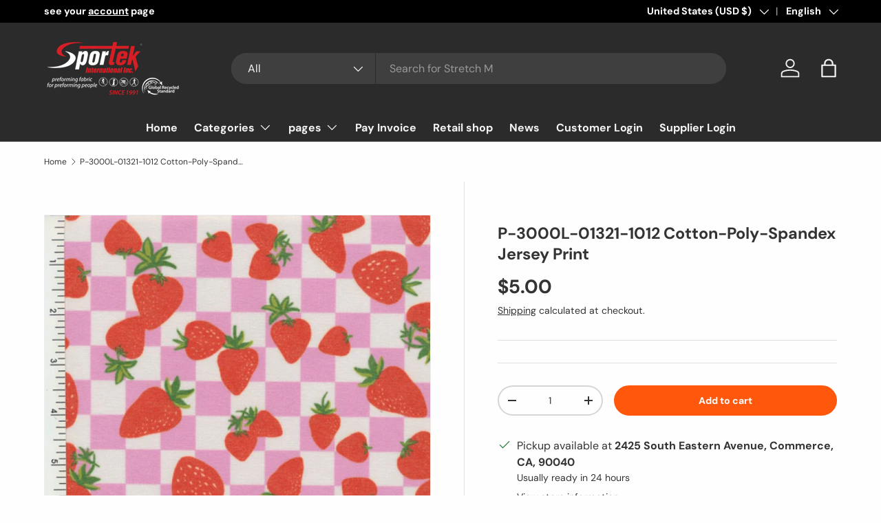

--- FILE ---
content_type: application/javascript; charset=utf-8
request_url: https://searchanise-ef84.kxcdn.com/preload_data.1i4e3P9V9t.js
body_size: 10597
content:
window.Searchanise.preloadedSuggestions=['printed spandex','nylon spandex','poly spandex','polyester spandex','wet print','swimwear fabric','80% nylon 20% spandex','power mesh','cotton spandex','polyester mesh fabric','football soccer','fm-60/fm-65 nylon-spandex','french terry','football match','fog foil','sp-xp64 sportek','print spandex','swimwear prints','super mesh','4 way stretch','nylon spandex wet print','micro mesh','poly cotton','color card','bamboo spandex','100% polyester white','sport jersey','anti microbial','polo shirts','all prints','stretch mesh','poly mesh','live match','dye sublimation','yoga mat','rip stop','p-1200 sportek','pro mesh','pfp white','moisture management','polar fleece','live soccer','tricot matte','printed swimwear','poly spandex sublimation','sp-xp64 sportek puma','spandex print','0620 high-performance moistur','wet prints','fm-65 nylon-spandex','sp-9019 active twill stretch with dwr','stretch woven','tie dye','cotton jersey','t shirt','soft shell','sportek sp-vx9000','eyelet mesh','polyester mesh','beach towel','stretch fleece','87% polyester 13% spandex','swimwear lining','sublimation printing','eco friendly','animal print','sp xp64','recycled polyester','legging fabric','cotton poly','sweatshirt fleece','sp-uv7 poly spandex uv50 plus','nylon spandex tricot color card','nylon and spandex','mesh lining','yoga pants','sports bra','shiny tricot','sp-vx9000 perfotek delta high compression moisture management jersey','sp uv4','uv fabric','soccer match online','spandex polyester','swim fabric','36 sp-37 mesh nylon-spandex power mesh','spandex by the yard','printed tricot spandex','double sided','sp-eco91 ecogreen yarn spandex wicking anti microbial','micro fleece','zt-52 ziro-tek','double knit','sp-bam924 stretch','p-1150 sportek','sp-ak90 pro-stretch','zt-55 sportek','prints for leggings','track pants','holo lamae','double brushed poly spandex','p-1000 sportek','man utd','sp-105 poly-spandex stretch is woven soft hand durable','long sleeve','moisture wicking','sweat shirt','chlorine resist','p-600 moisture','nylon mesh','water proof','performance jersey','spacer mesh','man city','matte tricot','cotton fleece','f-78 nylon-spandex','sweat pants','bird eye','wicko mesh','sp-xp72b perfosoft','sun protection','spandex jersey','sp-2600 perforated mesh poly-spandex','sp-x1 nylon-spandex','bamboo charcoal','sp xt22','nylon spandex legging','4 way stretch spandex','football mesh','dri fit','polyester and spandex','sp-uv4 white','water repellent','mens jackets','yoga compression','terry cloth','floral print','sports mesh','active wear','sp-2556 hydrotec','sp-1013 nylon-spandex powernet mesh','print swimwear','sp-bam72 bamboo','stretch twill','micro fiber','sp-xt5 spand-tek','poly spandex tricot','sp-xp55 alphatek','board shorts','sp ak90','sp uv7','heavy weight','hp-24 lining','brushed poly','arm sleeves','for hoodies','90% polyester 10% spandex','swim shorts','ribbed textured','waterproof breathable','fog holo','recycled mesh','sport lycra','sp-xt26 sportek','sp-eco26 eco','soccer match online live','by yard','stretch velvet','sp-bam924 stretch jersey bamboo spandex','poly nylon','stock prints','poly woven','f-56/f-78 nylon-spandex tricot shiny 6','polyester rib','baseball pant','foot ball','compression shapewear','pfp mesh','double brushed','nylon spandex digitally wet print','stretch neoprene','hp-30 fully functional sport lining','super stretch','fr-30 shiny','sport bra','camo prints','white mesh','sp-9019 active','f-85 nylon spandex tricot','world cu','baseball jersey','fabric by yard','sport mesh','poly spandex solid','red spandex','sp-xt6 sportek','performance spandex','spandex by yard','power net','pro-900 pro-stretch','t shirts','sportek puma','sp-aw87-103a bags','sp-2555 sportek','80% nylon 20% spandex perfotek','rayon spandex','formerly sp-xp52','interlock poly','jersey knit','black and white','towel fabric','neoprene sportek','m-110 alphamax','black raven','polyester tricot','sp-rs17 rip stop 4way stretch dwr','perforated mesh','jersey mesh','ft-2000 nylon spandex tricot active wear sportswear','p-965 pfp','cotton polyester','mesh fabric','sp-8704b sportek','wet print swim','jumbo spandex','poly span','poly duck','sp sp 9019','f-z7000 matte','polo shirt','nylon and 26% spandex','spandex print fabric','cotton feel','sublimation fabric','spandex printed','sp-tw700 sportek polyester terry towel wicking','4 way stretch fleece','nylon lycra','sp-eco300 eco-friendly','sportek sp-xp64','4 stretch fleece','maxdri is','pin dot','ski pants','sp-du7 sportek','lycra spandex','sp-90476-63 thermal','poly spandex fleece','dry fit','spun poly','p-600 management anti-microbial tricot','poly sublimation','sp-fog holo','sp-170608-145 perfoskin','mesh spandex','poly sweatshirt and hoodie fleece','floral spandex','flag fabric','swim lining','by the yard','hp-30 lining','spandex mesh','compression lining','is per','poly fleece','single sided fleece','poly spandex jersey','sherpa blanket','600 denier poly','sp eco','sp-vx5000 perfotek','sp xp52','sp-v4500 reversible','zh-950 sportek','ity polyester','fleece spandex','wet pr','p-1500 ultra','heavy compression','rash guard','sp eco91','80% polyester 20% spandex','track suits','green spandex','m-200 sportek','wicko mesh 0620','cl-2000 high-performance','sp-sup300 branded supplex-lycra dupont jersey heavy weight','sp-uv7 poly','zh-350 sportek','golf polo','all print','4 way stretch mesh','upf fabric','basketball jersey','upf 50 4 way stretch','nylon tricot','recycled nylon','for sublimation','fog f','dye to match','spandex prints','tricot white','nylon spandex solid color','p-1900 poly-spandex','f-80 nylon-spandex','fm-60/fm-65 nylon-spandex tricot matte','black mesh','custom digital print','max dri','sp-v4000 wicking-antimicrobial','sp-106 sportek','anti pill','birds eye mesh','sp-vx5000 perfotek vx heavy compression','soccer jersey','pu spandex','holographic spandex','terry towel','poly spandex 218 gsm','hybrid mesh','spandex tricot','football pants','screen tent','fm-60am sportek','wicking antimicrobial','so sp-xp60','printed jersey','brushed tricot','sp-seal50 thermal waterproof breathable','80% nylon 20% spandex tricot','solid nylon','matte finish','spandex fleece','sp-1052 performance','active pique','spandex color print','recycled poly','moisture management pfp','pro-stretch advance','mesh soft','supplex-lycra dupont','p-1800 poly-spandex football tricot','poly neoprene','sp-m30 nylon spandex','uv protection light weight','golf shirt','tricot spandex','fm 60 fm-60/fm-65','mesh poly spandex','fleece polyester spandex','active twill','sportswear tops','football pant','sp-xtn23 poly nylon spandex perfotek breeze reversible two-sided','poly cotton spandex','super-mesh poly spandex eyelet mesh','swim black','microblok anti-microbial','pfp nylon spandex','poly spandex woven','lightweight jackets','sp-tw2601 micro','fish net','cotton polyester spandex','polyester nylon','sp-eco90476-rep portek','spun polyester','poly-spandex tricot','nylon spandex print','f-12 color card','sp rib 18 tech rib spandex','micro mesh fabric','0620 high performance fabric','swim wear','spandex yard','sp-eco1 poly mesh','sp-105 poly-spandex','pfp fleece','poly repreve','new arrivals','neon pink','polyester hoodies','sp xp 18','sp-1052 pefromance','microfiber towel','sp s','print swimwear fabric','fleece fabric','denim spandex','ziro tek fleece','animal print spandex','sp xt26','nylon spandex tricot','prints for legging','sherpa fleece','golf pants','poly 120 gsm','poly pique','fm-60/fm-65 orange','wet digital','for windbreakers','stretch sport mesh','cycling jersey','sp-90476-63 thermal wicking anti-microbial','spandex sport line','sublimation leggings','sp-xp72b perfosoft alphatek double brushed jersey','poly poplin','95% cotton 5% spandex','snake prints','sp-2800 functional','stock prints roll','color and','sp bam 924','sp-xt5 spand-tek compression max-dri wicking','sp-xp18 double brushed stretch jersey maxdri wicking','sp-ecouv5 spandex','ity spandex','match shorts','neon color','sp-xt6 sportek micro air technology spacer 3d 4 way stretch poly-spandex stretch neoprene','double sided pfp','poly spandex print camo','45 mesh black','92% polyester 8% spandex','yes minimum order','to gsm','poly spandex print','poly spandex knit','88%polyester 12%spandex','heat transfer','solid yoga spandex','matte spandex nylon','pfp poly-spandex','fleece jacket','digital wet print','1x1 rib','3d spacer mesh','p-1100 poly-spandex','recycled fleece','upf50 nylon','four way stretch','micro poly','sport tek','heather grey','fleece tc-600','cotton lycra','pfp blankets','nylon spandex white pfp','fabric for','300 gsm and spandex','holo rain','sportek shirts','sp bam 26','cotton poly fleece','nylon spandex mesh','sp-0626 hybrid','cotton spandex f-12','microfiber nylon','none see-through','flat back mesh','36 mesh nylon','printed lycra','leopard print','so sp-ft55 poly heavy french terry','polyester double sided fleeces','rain jackets','track suit','quality nylon-spandex','sp-2620 sportek poly-spandex bird-eye flat back mesh 4 way stretch','wind pants','sp-eco90476 rep','heavy mesh','helenca lining','double brush','non see','blue camo','printed nylon','nylon poly spandex','polyester spandex prints','zirotek fleece','pfp for','fleece solid','bird-eye mesh','350 gsm and spandex','600d polyester','ric rac','sp-m30 nylon spandex extreme mesh super stretch tricot','orange spandex','poly spandex 88 12','4-way stretch','swimwear color','sp-ak90 pro-stretch med weight thermal','nylon spandex tricot shiny','foil spandex','fish net mesh','ultra soft','micro air spacer','blue spandex','sp-46 sportek','f-z7060 yoga compression tricot super stretch','sp-2555 sportek mid-weight dryflex 4-way stretch woven with dwr finish and moisture management','jersey bamboo','poly % spandex','performance nylon','polyester spandex dance','poly dri','280 gsm and spandex','yoga wear','sp-xg32 sportek','chlorine resistant','uv50 spandex polyester','sp-eco91 ecogreen','stripe spandex','sp-161 jumbo football','fa cup','85% polyester spandex','compression mesh','brushed jersey','polyester spandex mesh','red polyester','mesh polyester','pfp nylon','sportek xt','spandex 218 gsm','birds eye','active mesh','chlorine resistant fabric','2 way stretch','honey comb','polyester jersey','sp-suxt10 alpha suede on micro air technology','poly print','sp-xtn42 sportek','sp-161 jumbo','cationic polyester','wind proof','sp-seal72 sportek','water resistance','polyester durable','100% poly rip stop','sp rs17','snow pant','sport spandex','pfp for sportswear','stretch sateen','super mesh spandex poly','fog velvet','king mesh','sp-xp77 sportek','pq-10 active pique moisture mesh and pq','zh-200 ziro-tek','river of joy','cotton t','sp-12d hybrid 1200d poly duck','shiny spandex','single brushed','sp f1','kelly green','sports jersey','board short','polyester nylon spandex','sp-v1900p mesh','supima jersey','black spandex','microfiber terry','cycling shorts','face mask','stretch silk','sportek sp-uv4','poly spandex foil','weight woven','sp uv','stretch lace','cotton fabric','men trunk','sp-q55 delta mesh 4 way stretch woven mesh dwr','sp-eco95 pfp','nylon polyester','nylon lining','moisture management mesh','p-4000 japan','cotton french terry','box mesh','light pink','sp-su350 performance','sp rib 18','metallic spandex','mens pants','poly span mesh','illusion mesh','f-z99 shapewear sportek','high compression leggings','for sportswear tops','m-260 alphamax','floral prints','royal blue','sport performance t-shirt','sp q55','beach towels','printed swim','sportek the yards','sp-sj160 sportek','sp-r3 poly spandex tricot ribbed textured none see through for dance wear yoga wear sportswear','sp-1070 sportek','ski jacket','printed poly spandex','p-1700 am','heavy polyester spandex','stretch suede','sports stretch mesh','92 polyester 8 spandex','leopard print spandex','polyester cotton','sp-eco52 recycle','minimum printing order','sp 6 spandex','poly and span','box sample','poly pbt','suede stretch','span is','3d mesh','polyester spandex max dri','85% nylon 15 spandex','sp-tw13 sportek super dry absorbent light weight terry cloth towel fabric','sp xp72b','wind hood','cotton spandex jersey','swim trunk','tai-chi fleece','100 gsm 100% polyester','polyester fleece','football jersey','yellow solid','sp-314 sportek','velvet velour','sp xt','sp x1','compression fabric','polyester woven','p-1600 perfotek','sp-37 mesh','poly rib','nylon pants','interlock spandex','crushed velvet','sp-ak91 sportek','minimum order','poly spandex fleece lining','sp fog holo','mini mesh','track jacket','fm-60 black','yoga wear fabric','waffle knit','pro 900 fleece','tricot shiny','ft-2000 nylon','polyester micro mesh','sp-tw700 sportek','mouse pad','red floral','pfp spandex','stretch jersey','m-110 alphamax light weight chlorine resist spandex jersey with maxdri','spandex cotton','hawaii print nylon','so sp-8704b','black white','white cotton spandex','sp 8704b','moisture management spandex','single side fleece','print match','solid yoga','solid poly','polyester dwr','sp-xt4 sportek','pq-10 active','pink tricot','ven lining','poly sateen','dri textile','swim shorts fabric','yoga fabric','spandex power mesh','sp-108 sportek','86% polyester 14% spandex','m-280am sportek','sp-9059 sportek','upf nylon','so sp-sj7','upf swim','aero flow','baseball pants fabric','premium sherpa','running shorts','poly span jersey','polyester linen','soft shell fleece','yoga ma','raschel is','95% polyester 5%spandex','sp xp 64','wet prin','sp xp16','pfp tricot spandex','high performance','sp bam 72','jersey sublimation','sp-rib20 sportek athletico performance rib','towel sublimation','100 poly lining','tropical print','woven woven','sportek sp-x1','ft-2000 nylon spandex tricot','sp-2770 sportek','micro mesh white','jumbo mesh','sportek zt 52','check pattern','sp-320 sportek performance stretch jersey','polyester spandexbyyard/sportek','2 layer polyester','sp xp18','recycled spandex','sp-bam924 stretch jersey bamboo spandex color card each × 1','sp ven lining','sp eco 1','valentine is','sp eco52','sp uv7 poly spandex','fabric spandex tricot','sp-xt5 spand tek compression wicking','thunder mesh','poly nylon spandex','os orange','single jersey','soccer live','3d spacer','polyester spandex 250 gsm','branded supplex-lycra','tech fleece','printed polyester','way stretch','red nylon spandex','non stretch','sport wick','micro fiber twill','spandex sublimation','puma maxdri','f-80 nylon-spandex tricot matte heavy','digital print','golf shorts','f-z7000 moisture management spandex','sport bras','heavy weight fabric','neon green','sp-ribsj23 sportek','micro suede','so sp-du7','100 nylon spandex','powernet mesh','sp-supima jerse','navy mesh','order fabric','alpha tek','stretch nylon','cotton-spandex jersey','soft polyester','rib swim','space dye','purple foil','45 mesh nylon spandex power mesh soft','sp-tas95 sportek','mesh nylon spandex','polyester uv50','jersey 88% polyester 12% spandex','600 poly duck','man u','sp-eco92 eco','track jackets','performance pique','sp ms 1','brush jersey','sport poly jersey','swim pfp','polyester lycra','sp-du12 dryflex','82% polyester and 18% spandex','sp-sj7 spun poly spandex jersey','woven nylon','fleece double sided','eco mesh','pima cotton','pattern spandex','medical face mask','white black','forest green','sp-x7 perfotek perfotek ocean','spandex lycra','football tricot','print mesh','sp-x11 perfotek','poly spandex 150','navy blue','tricot mesh','sp-xp55 alpha-tek','sun shirt hoodie','zt-26 ziro-tek','sp np27','french terry spandexbyyard/sportek','pfp sp-sj150','perfotek ultra soft','poly spandex white','spandex nylon','star print','matte tricot jersey','fishing jersey','white pfp','woven polyester','matte nylon spandex','poly spandex brushed','lining helenca','sp-eco190 eco-friendly','sp-2005 perforated','sp-sup300 branded','sweatshirt hoodies','pfp towel','p mesh','cotton poly gsm','power mesh gsm','polyester spandex 300','sp fleece','fleece one sided','stretch rib','double side','black poly','poly dazzle shiny','pfp tricot','poly cotton fabric','faux leather','towel terry','sp-xcool26 high','poly spandex uv50 plus','sp-rs17 rip stop','sportek sp-seal 50','light weight','linen look dye sublimation','black fog foil','men’s swim','upf for','black swim','sublimation velour','black fleece','sp-cv13 sportek','sp-np2700 king','spandex woven','back pack','blue tricot','sp-uv7 poly spandex','arm sleeve','fleece polyester','poly twill','stretch active twill','long sleeve t','f-85 nylon-spandex','sp-x9-b micro-air','sp-hz32 stretch mesh','sportek pants','polyester wicking','flat back','single sided brush','sp-1052h sportek','heavy weight gsm stretch','sample yard','210 gsm 7% spandex','sp-uv7 poly spandex uv50','reflective spandex','sp ak 90','eco mode','black neoprene','mesh shorts','nylon shorts','pro-900 pro-stretch advance','warp knit','color fleece','sp-nep3m neoprene','perfotek delta','nylon medical spandex','fr treated','mesh tops','passion garden','compression spandex','black back','outer wear','polka dot','brushed poly spandex','upf mesh','non see through','fleece zh-9','cotton polyester-5%spandex','black print','poly spandex tricot ribbed textured','performance mesh','tie dye swim','fish eye mesh','dwr ripstop','compression neoprene','tye dye','is pfp','rip stock','lightweight sportswear poly spandex','color card jersey','sp-rib18 tech-rib spandex for swimwear and sportswear','nylon rib','polyester fabric 70 inch width','nylon spandex quality','sp-ft250 spun','pq-26 hybrid','uv products','skirts sportswear','fragrance is','digital printing','wicking mesh','jacket poly dwr','cotton fleeces','active wear spandex','hoodie fleece','breeze mesh','sublimation towel','fr fabric','melange is','compression tricot','functional t-shirt','fm-60 nude','woven shell','double knit interlock','custom print','water proof 3 layer','poly spandex solids','polka dots','sp eco26','p-700 performance','moisture wicking fabric','eco uv5','sp xp 16','red and white','mini pique','sp seal 50','sp-xt5 tek compression','polyester fabric','sp-eco190 eco-friendly tricot shiny recycled poly repreve','sp-ak90 ak90','sports bras','spandex black','olive green','poly span soft peached jersey','sp hz32','sp rib 22','quick dry','sp xp 52','power net mesh','82% nylon 18% spandex','red and blue','sp-holo rain','bamboo rayon spandex','performance fabric','rainbow spandex','sp-m6 sportek','stretch boardshort','sp-106 heather','bamboo mesh','sp x3','yoga mats','sp-056 polyester boxed mesh with maxdri moisture management pfp white for sublimation','sp-ms3 sportek','sp xt6','baseball jerseys','warm up jacket','sp-blf5060 poly','p-190 poly spandex tricot shiny','eco poly','nylon spandex wet prints','legging mesh','sp du7','nylon spandex nude','87% polyester spandex','sp-uv4 sportek','spandex fire print','tc-600 tai-chi','sp eco 300','100% cotton jersey','recycle poly','minky double-sided','compression leggings','sp-xtn23 poly','lycra heavy','sp-xp82 jumbo heavy jersey pfp white ready for sublimation','fleece for sublimation','sp-f4 sportek','b with','nylon pfp','sp-l10 sportek','zt-54 zirotek','matte spandex','4 way stretch heavy weight','polyester spandex jersey','sp-2600 perforated','super mesh sportek','water resistant','super mesh black','100% poly micro','heavyweight poly spandex','if spandex','performance tops','poly fo','raschel nylon spandex','maxi dri spandex','350 gsm spandex','us cotton','woven water proof','eco friendly woven','jumbo eyelet mesh','sequin stretch','nylon spandex woven','with anti-microbial','lining fabric','poly woven tpu','wool nylon','sp ribsj11','sp-ft55 sportek','sportek n','dye sub polyester','so r3','citron is','f-56 poppy','sublimation fabrics','sp xt5','waterproof jackets','red poly spandex','performance mesh spandex','black inside','sp holo','polyester ring spun','sp uv5','ski wear','neon orange','poly ribbed','tri color','compression swim','sp-m30 black','sport tek shirt','denier poly duck','snake print','sp-eco92 eco green yard spandex wicking anti-microbial','engineered mesh','f-56/f-78 nylon-spandex tricot shiny 6 oz','sun soft','charcoal heather','microfiber poly-20%micro','sp np2609','micro polyester','100% poly rib','sp-su350 performance stretch suede','warm up pants','poly sweatshirt','digitally is','bam924 stretch jersey bamboo spandex','printed swimwear fabric','mesh spandexbyyard/sportek','football spandex','tropical printed','sp-blf6080 poly','sp-uv4 sportek uv50','so denim','ultra touch','stock program','neon green spandex','for dye-sublimation','polyester fabrics','p-1150 sportek poly-spandex','pfp 4-way stretch','4way stretch','wind armor','poly micro mesh','80% nylon 20% resistant','melting candy','tricot single side fleece','pink print','sports pants','cotton for shirt','rib fabric','nylon-spandex tricot shiny','mesh for lining','recycled jersey','polyester spandex white','polyester by the yard','poly-spandex mesh','sp-suxt10 alpha','match sheet','nylon pro','75% nylon and 25 % spandex','burgundy mesh','track pq','camo neon','reversible spandex','poly spandex mesh','sp-eco95 pfp white for sublimation environmentally friendly uv50','sportupf is','oz poly','athletic mesh','interlock knit','sportek soccer','sports football','fleece pro-900','poly towel','nylon-spandex powernet','polyester nylon spandexbyyard/sportek','pfp white tricot','sportek sp-1013','orange mesh','fishing shirt','match live match','hand feel','color mesh','150 gsm poly','polyester honeycomb','fog foil metal','pfp fabric for dye-sublimation','pu coating','anti pill fleece','pfp heavy nylon','83% polyester 17% spandex','supima cotton','denim nylon spandex','matte jersey','heather poly','color minky','nylon-spandex perfo-tek jersey','leopard print spandexbyyard/sportek','dull tricot','retail store','sp uv 4','nylon ycra','f-z7061 sportek panther super stretch compression tricot','260 gsm spandex','swimwear fabric prints','liquid spandex','sp-du8 sportek','super spandex','d fabric','sp tw360','p-960 poly','on back','pile fleece','fleece grey','terry fleece','sp-12d hybrid','sp-fog foil','micro dri','polar fleeces','print spandex 8% spandex','zt-52 new','fm-65 brown','sp-eco13 sportek','stretch poly woven','bubble gum','92% poly 8% spandex','sports fish net','pfp holographic','sp-2691 poly','shirt weight','eco friendly spandex','xp x1','track pant','2x1 rib','hp-30 white','rip stop 4way','mesh lining black','sp-npspt700 printed','neon purple','84 nylon 16 spandex','mesh maxdri','fish eye','spandex be yard','p-1650 compression spandex','180 gsm mesh','fabric polyester-spandex','heather jersey','poly du','dri release','spx xt22','36 sportek nylon-spandex','black fabric','double brushed poly pfp','fabric for yoga pants','soft touch','50% polyester 50% cotton','double knit polyester','price card','poly shiny','bird eye mesh','tech polyester','pro-300 pro-stretch','football fabric','fm-65 versilia','bamboo jersey','long sleeves','sp-pbt102 pbt','print spandex 8% spandex blue','sp xp1','sp-vx5200 perfotek','sp m30','mesh net','polyester 4 way stretch','stretch lining','bamboo polyester','woven gsm','neon mesh','t shirt polyester','micro nylon','normal terry cloth','nylon spandex pant fabric','extreme mesh','yoga yoga mat 6','pfp neoprene','ziro-tek fleece','mesh fabric black','sportek micro air technology spacer 3d 4 way stretch poly-spandex stretch neoprene','sp-bam72 bamboo charcoal hybrid mesh','neoprene swim','swim uv50','king of cards','wicking jersey soft','recycled pfp','lame fabric','poly tricot','nylon heather','90 polyester 10 spandex','300gsm 300gsm','nylon poly','nylon-spandex tricot matte heavy','will nylon','peached tricot','white polka','soccer ball','football match online','88% polyester 12% spandex mesh','nylon spandex shiny','sp-xp52 sp-xp55','white performance tee','twill eco','compression polyester spandex','poly jersey','sp-1013 nylon-spandex','technical mesh','upf 4 way stretch','sp snake mesh','organic cotton','nylon cap','softshell polyester','sp uv 7','cotton and spandex','sp rib20','black polyester leggings','zt-36 sportek','performance stretch','600d poly','fabrics fabric','spandex 4 way stretch','hawaii an','p-600 moisture management tricot','mesh upf','sp-xt6 pfp','organic cotton jersey','sp eco300','head wear','serie a','dark brown','79% polyester 21% spandex','polyester micro','4 way stretch spandex mesh','black foil','uv jersey','89% polyester 11% spandex','100% polyester jersey','athletic wear','nordic blue','c skin','nylon spandex moisture','nylon spandex 50 50','zh-350 sportek zirotek 300','running shirt','golf bag','sky sport','500 and spandex','stretch cotton','white sports','heavy polyester','compression tricot black','uv protection','spider web','poly spandex tricot compression','mesh nylon-spandex','premium tricot','82% polyester 18% spandex','sp-9030 scrubtec','300 gsm nylon','fm-65 matte','sportek sp-hz32','pbt technology fabric','flower print','cling to skin','sherpa backing','custom solid color','cotton-poly-spandex jersey','fleece blanket for sublimation','print rio','men tops','puma skin','cotton poly-spandex','100% polyester silky-smooth','100% polyester silk','heavy weight gsm stretch fleece','sportek sp-ecosb1','pfp for flag','matte finish sports','white nylon spandexbyyard/sportek','nylon spandex color','wear polar','shape wear','maxi dri','fleece zh-200','heavy spandex','poly spandex stretch fleece','heavy weight fleece','sp eco 52','red mesh lining','sp-uv13 sportek','sp-320 sportek','tek fleece','swim prints','breathable spandex','moisture wicking spandex','350 gsm jersey spandex','us cotto','air flow','stretch woven water proof','sp-2900 sportek','by the yard spandex','nylon spandex rib','fa live','prints leggings','nylon twill','for golf polo shirts','p-1000 poly spandexbyyard/sportek','neon coral','fish mesh','fm60 fabric','78% polyester 22 % spandex','recycled spun','woven spandex','fm60 fm 65','shirt fabric','matte black','brushed fleece','black stretch','leggings nylon spandex high','swim wear fabric','performance stretch jersey','interlock spande','flowers printed','solid lycra','fleece blanket','softshell fleece','active twill stretch','micro perforated','cotton hand feel','plaid g','fleece cotton','ac milan','ribbed swim','rib nylon spandex','reversible double','technical fabric','heavy rib','navy blue hoodie','91% poly 9% spandex','f-70l sportek nylon-lycra life chlorine resist and upf50 tricot yarn-dyed stripe color card each 1','sp-sj185 sportek','performance hoodie','m-280am color card','recycled poly fleece','legging p-1500','with fleece','sp bam','black swimwear','active dry','poly spandex red','fm 60 tagete','dye sublimation fabrics','red fleece','black and white prints','poly cotton-poly-spandex','swimwear poly-spandex','gold spandex','sp-rs17-64 rip','fm-60 forest green','cotton jersey per yard','mens swimsuits','sp-m6 sportek poly spandex fish net lux for dance wear','hoodie fabric','compression tricot matte','black camo','sportek fm-60/fm-65','sp-np2646 floral','heavy jersey','teal color','pink flamingo','sp xp60','minky fleece','sp xt 5','four way','matte trico','hp-24 lining swimwear lining','holo l','spandex eco friendly','sport tricot','jersey knit poly-spandex','sp-v4900 sportek','microfiber mesh','alpha tek mesh','double sided mesh','sublimation polyester','sp-182 sportek tricot rib','red and white spandex','sportek poly-spandex active twill','track order','f-12 color','for pajamas','eco friendly swimwear','sp-xp64 sportek puma poly-spandex super stretch interlock soft hand sanded with maxdri moisture management','lightweight poly','fabrics for sublimation','sp-xp64 puma','4 way stretch poly','sp-ft300 sportek','nylon spandex 90%','dazzle shiny','spx t5','spandex nylon spandex','stretch 4 way','spandex light weight','sp du 8','bag sublimation','fleece 300 gsm','swimsuits for','0620 tan khaki','fabric printing','sp-np2641 wave','pfp hoodie','gsm spandex','screen mesh','take is','brazilian is','thermal pfp','short sleeve','basketball jerseys','hybrid stretch woven','peach spandex','sp-sup300 branded supplex-lycra dupont jersey','jerse knit','90 poly 10 spandex','sp-ak90 red','air mesh','an citron is','rib polyester','so xl0016','max dry','jersey maxdri','4 way stretch moisture management','textured camo','poly rip stop','golf skirt','poly cotton fleece','100% polyester mesh','sherpa blankets','so uv','holographic spandexbyyard/sportek','poly dwr','spand tek','shiny tricot green','stretch sp-105','recycled poly span','100% polyester white for dye sublimation','pfp catalog','for arm sleeves','swim mesh polyester','so uv7','polyester lining','true blue','nylon-spandex matte','so bamboo','sportek pro-stretch','70 nylon sun','ribbed compression','shorts black','hybrid reversible double knit interlock poly spandex','pfp poly duck','brush tricot spandex','stretch tricot','matte tricot nylon','sampl yard','compression legging','pfp lycra','end fleece','shiny compression','mesh 100% recycled polyester','p-260 sportek super shine compression poly spandex tricot','tricot poly','sp-f4 sportek poly-spandex serpent snake skin mesh pfp whiter for sublimation','polyester knit','p-600 color card','men’s trunk','swim wear lining','heavy polyester rib','90 nylon 10 spandex','sp-np2731 spandex','jade marble','heavyweight jersey','poly matte','swim for dye sublimation','96% poly 4%spandex','nylon spandex matte solid','neon spandex','thermal poly-spandex','circular knit','regular price','sublimation blankets','swim suit fabric','spandex heavy','poly-spandex textured','f z 99','black color','power stretch','shirt polyester','cotton feel terry','palms printed','mesh eco','f-78 cobalt','sp-v4600 sportek','poly lycra','poly spandex breathable','sp-sj8 sportek','sp xp 72','stock nylon','neon beach','multi stretch','paradiso is','sp-np2667 world','manage is','wind shirt','sp holographic','tye dye print','nylon cotton','compression jersey','sublimation and chlorine','wicking swimwear lining','bamboo prints','polyester prints','sleeve shirt','holo lamae sportek all over fog foil nylon spandex tricot dance wear party design','lycra prints','simple mesh','double fleece','neon yellow','bright on','marble prints','sp-ribsj11 sportek','men’s jacket','flow is','sp np2650','ribbed spandex','eco jersey','sublimation jacket','0620 high-performance moisture','knit polyester spandex fabric','tai chi','sp eco11','perf tek','nylon power mesh','fleece single sided','jumbo tricot compression','neon print','fleece stretch','natural fiber','pin dot mesh','natural material','sp rib 20','diamond quilt','columbia blue','poly sweatshirt and hoodie','sp-x8-b alphatek','sp-x7 perfotek ocean','active stretch','cool maxdri','zt-75 sportek','printed poly-spandex','solid swim','f-12 cotton spandex','combed cotton-spandex jersey nude yard','eco-friendly recycled','sp gp1','sport mesh sublimation','pfp cotton','sp-eco8 sportek','true blue fm-65','poly bags','sp-pbt102 pbt stretch solid','french ter','perform mesh','88 polyester 12 spandex','soft stretch fabric','sportek puma poly-spandex super stretch interlock','4 way stretch spandex for sublimation','neoprene mesh','pro stretch fleece','mesh perforated max dri','t-shirt jersey','for foil','knit jersey','pro-350 sportek','white polyester stretch','sp v1900','no stretch','reflective twill','sp-eco36 sportek eco-mode wicko','black lycra','hand towel','and shirt','spandex rib','ziro tek','soft mesh','sweater sport fleece','stretch rip stop','shiny poly','zt-32 zirotek','nylon-spandex tricot matte','brushed stretch','poly cotton back','sp-npspt1002-500 printed','fleece jersey','stretch fleece double','wind pant','compression shorts','high compression','nylon spandex green','ecouv5 pfp','blue and red','knit polyester','live sports','dance wear','sportek shiny tricot','woven pfp','sp sport jersey','active wear fabric','sp-x3 alphatek heather look mid weight','nylon fabrics','f-85 nylon spandex','poly with printing','neon pink spandex','for printing','polyester jersey knit','sp-seal50 thermal','hand towels','poly spandex color card','spandex nylon neon','fog h','pink jersey','active stretch spandex','rib spandex','polyester spandexbyyard/sportek sublimation','mesh sun','lycra fabric','sp sj7','sportek hp-30','wipe out','75% nylon 25% spandex','ziro-tek single sided wind armor','rain wear','2 way stretch poly','micro suede sports','textured spandex','softshell poly woven','heavy knit','basketball wear fabric','p-200 poly spandex tricot shiny','sportswear poly spandex','120 poly spandex','lining nude','cyber silver','stretch pvc','gsm polyester','sp-x7 perfotek','ecogreen yarn','heather fleece','cotton towels','multi color','compression nylon-spandex','athletic do','combed cotton-spandex jersey','poly jerseys','red white and blue','snake mesh','poly urethane','90% nylon 10% spandex','pfp heavy','white lycra','white polyester','88% poly spandex','400 gsm and spandex','super soft poly-spandex','polyester spandex 250gsm','double side brush','50x60 blanket','raschel shiny','sp-90476-63 thermal wicking','brushed nylon','tie dye polyester','sportek screen','athletic shorts','hawaii blue','coral fleece','rayon bamboo','fm-60 nylon-spandex','sp poly puma','50x60 poly sherpa','sp-v4800 digitec maxdri+microblok top weight jacquard knit','sun sleeves','spandex football pants','hi vis','fine polyester','lavander is','simple simple','tricot red','legging eco 92','woven poly-spandex','compression fleece','woven linen','nylon spandex color card','4 way stretch jersey','nylon heavy','sp-2556 hydrotec stretch woven soft shell with dwr','yoga matt','sp-np2637 textured','puma sp-xp64','sublimation on both sides','storing is','100% nylon tricot','poly spandex dwr','4 way stretch micro mesh','aero mesh','fleece pro-stretch','mask fabric','sport towel','mat match','polyester sublimation','f56 white','inter microbial','p-200 poly','woven stretch','sp-supima jersey','sherpa roll','p-nft12 sportek poly spandex tricot','sequin nylon spandex','poly-spandex ultrasoft','raschel is an','super compression','upf stretch fabric','recycled cotton','metallic army','80% nylon 20% spandex camo','woven recycled','flat mesh','so pu','towel fabric poly','base layer','poly spandex gsm','cycling woven','soccer online','sateen stretch','sportek faux','light poly woven','sp-9019 dwr','dri sport','blush pink','bags backpacks','night in maui','swimwear helenca','fog foil nylon-spandex metallic and foil spandex dance wear party design sakate wear','super tricot','woven sublimation','36 sp-37 mesh nylon-spandex power mesh stretch mesh','pique single','neon blue','300 gsm wicking','wind jacket','140 gsm poly-spandex','an knitted is','cotton polyester-4%spandex','sp-2650 sportek','pink nylon spandex','flag sublimation','pfp sublimation light weight','heavy nylon','compression poly-spandex','thunder mesh 7','sp-xt26 pfp','retail in','sp-056 polyester','super suede','polyester swim','wicking spandex','mesh football','best for pants','f-56 atlantic blue','snake skin','silver holo','rainbow sequin','for jackets','orange tricot','spandex legging','spandex color card','heavy fleece','yoga mat sublimation','poly cotton pfp','metallic green','animal printed','bamboo polyester spandex','single sided','upf 50 jersey','mesh poly-spandex','trunk pfp','red hat','sweater fleece','jersey knit spandex','terry cotton','spandex neoprene','poly stretch woven','jersey face','fabric polyester dye','94% poly 6% spandex','perforate mesh','is layer','poly spandex digitally wet print','f-z7061 sportek','denier fleece','sp-vx8000l sportek','cotton mesh','nylon spandex 7','pfp sublimation','golf mat','double sided fleece','sp-37 mesh nylon-spandex power mesh','denier tricot','poly spandex camo','true royal','color dance nylon','bamboo cotton jersey','cotton spandex black','fabric to','poly dry','nylon jersey','knit spandex fabric','nylon woven','tek knit','spandex 4 way stretch gsm','compression arm sleeve','spandex lycra white','spun poly spandex','max dr','lightweight sport fabric','sport skirts','150 polyester spandex','150 polyester gsm','with and','yellow poly fabric','micro fibers','scrubtec antimicrobial','custom swim fabric','arctic blue','layer thermal','fabric for scrubs and uniforms','sp-1614-1 sportek','nylon spandex by','260 gsm nylon'];